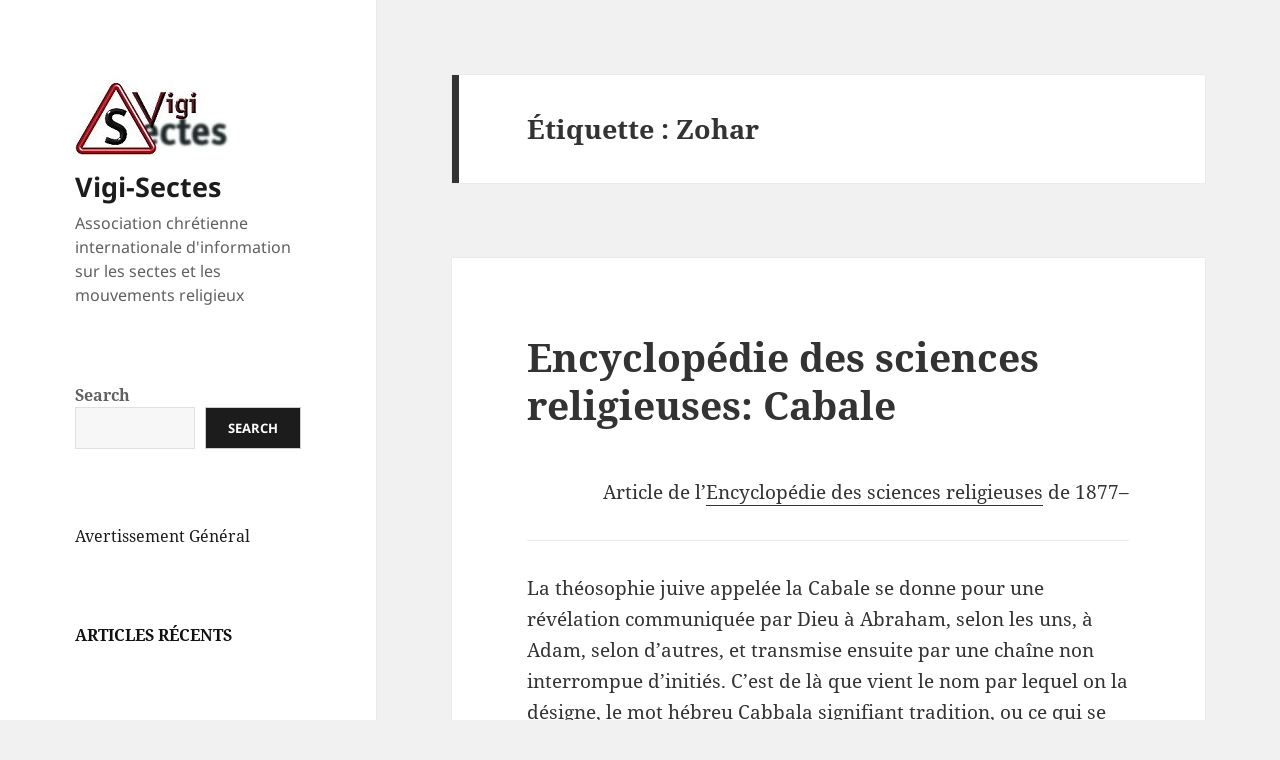

--- FILE ---
content_type: text/html; charset=UTF-8
request_url: https://vigi-sectes.org/mot-cle/zohar/
body_size: 25146
content:
<!DOCTYPE html>
<html lang="fr-FR" class="no-js">
<head>
	<meta charset="UTF-8">
	<meta name="viewport" content="width=device-width">
	<link rel="profile" href="https://gmpg.org/xfn/11">
	<link rel="pingback" href="https://vigi-sectes.org/xmlrpc.php">
	<script>(function(html){html.className = html.className.replace(/\bno-js\b/,'js')})(document.documentElement);</script>
<meta name='robots' content='index, follow, max-image-preview:large, max-snippet:-1, max-video-preview:-1' />
	<style>img:is([sizes="auto" i], [sizes^="auto," i]) { contain-intrinsic-size: 3000px 1500px }</style>
	
	<!-- This site is optimized with the Yoast SEO plugin v26.8 - https://yoast.com/product/yoast-seo-wordpress/ -->
	<title>Zohar Archives - Vigi-Sectes</title>
	<link rel="canonical" href="https://vigi-sectes.org/mot-cle/zohar/" />
	<meta property="og:locale" content="fr_FR" />
	<meta property="og:type" content="article" />
	<meta property="og:title" content="Zohar Archives - Vigi-Sectes" />
	<meta property="og:url" content="https://vigi-sectes.org/mot-cle/zohar/" />
	<meta property="og:site_name" content="Vigi-Sectes" />
	<meta name="twitter:card" content="summary_large_image" />
	<script type="application/ld+json" class="yoast-schema-graph">{"@context":"https://schema.org","@graph":[{"@type":"CollectionPage","@id":"https://vigi-sectes.org/mot-cle/zohar/","url":"https://vigi-sectes.org/mot-cle/zohar/","name":"Zohar Archives - Vigi-Sectes","isPartOf":{"@id":"https://vigi-sectes.org/#website"},"breadcrumb":{"@id":"https://vigi-sectes.org/mot-cle/zohar/#breadcrumb"},"inLanguage":"fr-FR"},{"@type":"BreadcrumbList","@id":"https://vigi-sectes.org/mot-cle/zohar/#breadcrumb","itemListElement":[{"@type":"ListItem","position":1,"name":"Home","item":"https://vigi-sectes.org/"},{"@type":"ListItem","position":2,"name":"Zohar"}]},{"@type":"WebSite","@id":"https://vigi-sectes.org/#website","url":"https://vigi-sectes.org/","name":"Vigi-Sectes","description":"Association chrétienne internationale d&#039;information sur les sectes et les mouvements religieux","publisher":{"@id":"https://vigi-sectes.org/#organization"},"potentialAction":[{"@type":"SearchAction","target":{"@type":"EntryPoint","urlTemplate":"https://vigi-sectes.org/?s={search_term_string}"},"query-input":{"@type":"PropertyValueSpecification","valueRequired":true,"valueName":"search_term_string"}}],"inLanguage":"fr-FR"},{"@type":"Organization","@id":"https://vigi-sectes.org/#organization","name":"Vigi-Sectes","url":"https://vigi-sectes.org/","logo":{"@type":"ImageObject","inLanguage":"fr-FR","@id":"https://vigi-sectes.org/#/schema/logo/image/","url":"https://vigi-sectes.org/wp-content/uploads/2013/03/logo-vigi-sectes-small.jpg","contentUrl":"https://vigi-sectes.org/wp-content/uploads/2013/03/logo-vigi-sectes-small.jpg","width":160,"height":80,"caption":"Vigi-Sectes"},"image":{"@id":"https://vigi-sectes.org/#/schema/logo/image/"}}]}</script>
	<!-- / Yoast SEO plugin. -->


<link rel="alternate" type="application/rss+xml" title="Vigi-Sectes &raquo; Flux" href="https://vigi-sectes.org/feed/" />
<link rel="alternate" type="application/rss+xml" title="Vigi-Sectes &raquo; Flux des commentaires" href="https://vigi-sectes.org/comments/feed/" />
<link rel='stylesheet' id='wp-block-library-css' href='https://vigi-sectes.org/wp-includes/css/dist/block-library/style.min.css' media='all' />
<style id='wp-block-library-theme-inline-css'>
.wp-block-audio :where(figcaption){color:#555;font-size:13px;text-align:center}.is-dark-theme .wp-block-audio :where(figcaption){color:#ffffffa6}.wp-block-audio{margin:0 0 1em}.wp-block-code{border:1px solid #ccc;border-radius:4px;font-family:Menlo,Consolas,monaco,monospace;padding:.8em 1em}.wp-block-embed :where(figcaption){color:#555;font-size:13px;text-align:center}.is-dark-theme .wp-block-embed :where(figcaption){color:#ffffffa6}.wp-block-embed{margin:0 0 1em}.blocks-gallery-caption{color:#555;font-size:13px;text-align:center}.is-dark-theme .blocks-gallery-caption{color:#ffffffa6}:root :where(.wp-block-image figcaption){color:#555;font-size:13px;text-align:center}.is-dark-theme :root :where(.wp-block-image figcaption){color:#ffffffa6}.wp-block-image{margin:0 0 1em}.wp-block-pullquote{border-bottom:4px solid;border-top:4px solid;color:currentColor;margin-bottom:1.75em}.wp-block-pullquote cite,.wp-block-pullquote footer,.wp-block-pullquote__citation{color:currentColor;font-size:.8125em;font-style:normal;text-transform:uppercase}.wp-block-quote{border-left:.25em solid;margin:0 0 1.75em;padding-left:1em}.wp-block-quote cite,.wp-block-quote footer{color:currentColor;font-size:.8125em;font-style:normal;position:relative}.wp-block-quote:where(.has-text-align-right){border-left:none;border-right:.25em solid;padding-left:0;padding-right:1em}.wp-block-quote:where(.has-text-align-center){border:none;padding-left:0}.wp-block-quote.is-large,.wp-block-quote.is-style-large,.wp-block-quote:where(.is-style-plain){border:none}.wp-block-search .wp-block-search__label{font-weight:700}.wp-block-search__button{border:1px solid #ccc;padding:.375em .625em}:where(.wp-block-group.has-background){padding:1.25em 2.375em}.wp-block-separator.has-css-opacity{opacity:.4}.wp-block-separator{border:none;border-bottom:2px solid;margin-left:auto;margin-right:auto}.wp-block-separator.has-alpha-channel-opacity{opacity:1}.wp-block-separator:not(.is-style-wide):not(.is-style-dots){width:100px}.wp-block-separator.has-background:not(.is-style-dots){border-bottom:none;height:1px}.wp-block-separator.has-background:not(.is-style-wide):not(.is-style-dots){height:2px}.wp-block-table{margin:0 0 1em}.wp-block-table td,.wp-block-table th{word-break:normal}.wp-block-table :where(figcaption){color:#555;font-size:13px;text-align:center}.is-dark-theme .wp-block-table :where(figcaption){color:#ffffffa6}.wp-block-video :where(figcaption){color:#555;font-size:13px;text-align:center}.is-dark-theme .wp-block-video :where(figcaption){color:#ffffffa6}.wp-block-video{margin:0 0 1em}:root :where(.wp-block-template-part.has-background){margin-bottom:0;margin-top:0;padding:1.25em 2.375em}
</style>
<style id='classic-theme-styles-inline-css'>
/*! This file is auto-generated */
.wp-block-button__link{color:#fff;background-color:#32373c;border-radius:9999px;box-shadow:none;text-decoration:none;padding:calc(.667em + 2px) calc(1.333em + 2px);font-size:1.125em}.wp-block-file__button{background:#32373c;color:#fff;text-decoration:none}
</style>
<style id='pdfemb-pdf-embedder-viewer-style-inline-css'>
.wp-block-pdfemb-pdf-embedder-viewer{max-width:none}

</style>
<style id='global-styles-inline-css'>
:root{--wp--preset--aspect-ratio--square: 1;--wp--preset--aspect-ratio--4-3: 4/3;--wp--preset--aspect-ratio--3-4: 3/4;--wp--preset--aspect-ratio--3-2: 3/2;--wp--preset--aspect-ratio--2-3: 2/3;--wp--preset--aspect-ratio--16-9: 16/9;--wp--preset--aspect-ratio--9-16: 9/16;--wp--preset--color--black: #000000;--wp--preset--color--cyan-bluish-gray: #abb8c3;--wp--preset--color--white: #fff;--wp--preset--color--pale-pink: #f78da7;--wp--preset--color--vivid-red: #cf2e2e;--wp--preset--color--luminous-vivid-orange: #ff6900;--wp--preset--color--luminous-vivid-amber: #fcb900;--wp--preset--color--light-green-cyan: #7bdcb5;--wp--preset--color--vivid-green-cyan: #00d084;--wp--preset--color--pale-cyan-blue: #8ed1fc;--wp--preset--color--vivid-cyan-blue: #0693e3;--wp--preset--color--vivid-purple: #9b51e0;--wp--preset--color--dark-gray: #111;--wp--preset--color--light-gray: #f1f1f1;--wp--preset--color--yellow: #f4ca16;--wp--preset--color--dark-brown: #352712;--wp--preset--color--medium-pink: #e53b51;--wp--preset--color--light-pink: #ffe5d1;--wp--preset--color--dark-purple: #2e2256;--wp--preset--color--purple: #674970;--wp--preset--color--blue-gray: #22313f;--wp--preset--color--bright-blue: #55c3dc;--wp--preset--color--light-blue: #e9f2f9;--wp--preset--gradient--vivid-cyan-blue-to-vivid-purple: linear-gradient(135deg,rgba(6,147,227,1) 0%,rgb(155,81,224) 100%);--wp--preset--gradient--light-green-cyan-to-vivid-green-cyan: linear-gradient(135deg,rgb(122,220,180) 0%,rgb(0,208,130) 100%);--wp--preset--gradient--luminous-vivid-amber-to-luminous-vivid-orange: linear-gradient(135deg,rgba(252,185,0,1) 0%,rgba(255,105,0,1) 100%);--wp--preset--gradient--luminous-vivid-orange-to-vivid-red: linear-gradient(135deg,rgba(255,105,0,1) 0%,rgb(207,46,46) 100%);--wp--preset--gradient--very-light-gray-to-cyan-bluish-gray: linear-gradient(135deg,rgb(238,238,238) 0%,rgb(169,184,195) 100%);--wp--preset--gradient--cool-to-warm-spectrum: linear-gradient(135deg,rgb(74,234,220) 0%,rgb(151,120,209) 20%,rgb(207,42,186) 40%,rgb(238,44,130) 60%,rgb(251,105,98) 80%,rgb(254,248,76) 100%);--wp--preset--gradient--blush-light-purple: linear-gradient(135deg,rgb(255,206,236) 0%,rgb(152,150,240) 100%);--wp--preset--gradient--blush-bordeaux: linear-gradient(135deg,rgb(254,205,165) 0%,rgb(254,45,45) 50%,rgb(107,0,62) 100%);--wp--preset--gradient--luminous-dusk: linear-gradient(135deg,rgb(255,203,112) 0%,rgb(199,81,192) 50%,rgb(65,88,208) 100%);--wp--preset--gradient--pale-ocean: linear-gradient(135deg,rgb(255,245,203) 0%,rgb(182,227,212) 50%,rgb(51,167,181) 100%);--wp--preset--gradient--electric-grass: linear-gradient(135deg,rgb(202,248,128) 0%,rgb(113,206,126) 100%);--wp--preset--gradient--midnight: linear-gradient(135deg,rgb(2,3,129) 0%,rgb(40,116,252) 100%);--wp--preset--gradient--dark-gray-gradient-gradient: linear-gradient(90deg, rgba(17,17,17,1) 0%, rgba(42,42,42,1) 100%);--wp--preset--gradient--light-gray-gradient: linear-gradient(90deg, rgba(241,241,241,1) 0%, rgba(215,215,215,1) 100%);--wp--preset--gradient--white-gradient: linear-gradient(90deg, rgba(255,255,255,1) 0%, rgba(230,230,230,1) 100%);--wp--preset--gradient--yellow-gradient: linear-gradient(90deg, rgba(244,202,22,1) 0%, rgba(205,168,10,1) 100%);--wp--preset--gradient--dark-brown-gradient: linear-gradient(90deg, rgba(53,39,18,1) 0%, rgba(91,67,31,1) 100%);--wp--preset--gradient--medium-pink-gradient: linear-gradient(90deg, rgba(229,59,81,1) 0%, rgba(209,28,51,1) 100%);--wp--preset--gradient--light-pink-gradient: linear-gradient(90deg, rgba(255,229,209,1) 0%, rgba(255,200,158,1) 100%);--wp--preset--gradient--dark-purple-gradient: linear-gradient(90deg, rgba(46,34,86,1) 0%, rgba(66,48,123,1) 100%);--wp--preset--gradient--purple-gradient: linear-gradient(90deg, rgba(103,73,112,1) 0%, rgba(131,93,143,1) 100%);--wp--preset--gradient--blue-gray-gradient: linear-gradient(90deg, rgba(34,49,63,1) 0%, rgba(52,75,96,1) 100%);--wp--preset--gradient--bright-blue-gradient: linear-gradient(90deg, rgba(85,195,220,1) 0%, rgba(43,180,211,1) 100%);--wp--preset--gradient--light-blue-gradient: linear-gradient(90deg, rgba(233,242,249,1) 0%, rgba(193,218,238,1) 100%);--wp--preset--font-size--small: 13px;--wp--preset--font-size--medium: 20px;--wp--preset--font-size--large: 36px;--wp--preset--font-size--x-large: 42px;--wp--preset--spacing--20: 0.44rem;--wp--preset--spacing--30: 0.67rem;--wp--preset--spacing--40: 1rem;--wp--preset--spacing--50: 1.5rem;--wp--preset--spacing--60: 2.25rem;--wp--preset--spacing--70: 3.38rem;--wp--preset--spacing--80: 5.06rem;--wp--preset--shadow--natural: 6px 6px 9px rgba(0, 0, 0, 0.2);--wp--preset--shadow--deep: 12px 12px 50px rgba(0, 0, 0, 0.4);--wp--preset--shadow--sharp: 6px 6px 0px rgba(0, 0, 0, 0.2);--wp--preset--shadow--outlined: 6px 6px 0px -3px rgba(255, 255, 255, 1), 6px 6px rgba(0, 0, 0, 1);--wp--preset--shadow--crisp: 6px 6px 0px rgba(0, 0, 0, 1);}:where(.is-layout-flex){gap: 0.5em;}:where(.is-layout-grid){gap: 0.5em;}body .is-layout-flex{display: flex;}.is-layout-flex{flex-wrap: wrap;align-items: center;}.is-layout-flex > :is(*, div){margin: 0;}body .is-layout-grid{display: grid;}.is-layout-grid > :is(*, div){margin: 0;}:where(.wp-block-columns.is-layout-flex){gap: 2em;}:where(.wp-block-columns.is-layout-grid){gap: 2em;}:where(.wp-block-post-template.is-layout-flex){gap: 1.25em;}:where(.wp-block-post-template.is-layout-grid){gap: 1.25em;}.has-black-color{color: var(--wp--preset--color--black) !important;}.has-cyan-bluish-gray-color{color: var(--wp--preset--color--cyan-bluish-gray) !important;}.has-white-color{color: var(--wp--preset--color--white) !important;}.has-pale-pink-color{color: var(--wp--preset--color--pale-pink) !important;}.has-vivid-red-color{color: var(--wp--preset--color--vivid-red) !important;}.has-luminous-vivid-orange-color{color: var(--wp--preset--color--luminous-vivid-orange) !important;}.has-luminous-vivid-amber-color{color: var(--wp--preset--color--luminous-vivid-amber) !important;}.has-light-green-cyan-color{color: var(--wp--preset--color--light-green-cyan) !important;}.has-vivid-green-cyan-color{color: var(--wp--preset--color--vivid-green-cyan) !important;}.has-pale-cyan-blue-color{color: var(--wp--preset--color--pale-cyan-blue) !important;}.has-vivid-cyan-blue-color{color: var(--wp--preset--color--vivid-cyan-blue) !important;}.has-vivid-purple-color{color: var(--wp--preset--color--vivid-purple) !important;}.has-black-background-color{background-color: var(--wp--preset--color--black) !important;}.has-cyan-bluish-gray-background-color{background-color: var(--wp--preset--color--cyan-bluish-gray) !important;}.has-white-background-color{background-color: var(--wp--preset--color--white) !important;}.has-pale-pink-background-color{background-color: var(--wp--preset--color--pale-pink) !important;}.has-vivid-red-background-color{background-color: var(--wp--preset--color--vivid-red) !important;}.has-luminous-vivid-orange-background-color{background-color: var(--wp--preset--color--luminous-vivid-orange) !important;}.has-luminous-vivid-amber-background-color{background-color: var(--wp--preset--color--luminous-vivid-amber) !important;}.has-light-green-cyan-background-color{background-color: var(--wp--preset--color--light-green-cyan) !important;}.has-vivid-green-cyan-background-color{background-color: var(--wp--preset--color--vivid-green-cyan) !important;}.has-pale-cyan-blue-background-color{background-color: var(--wp--preset--color--pale-cyan-blue) !important;}.has-vivid-cyan-blue-background-color{background-color: var(--wp--preset--color--vivid-cyan-blue) !important;}.has-vivid-purple-background-color{background-color: var(--wp--preset--color--vivid-purple) !important;}.has-black-border-color{border-color: var(--wp--preset--color--black) !important;}.has-cyan-bluish-gray-border-color{border-color: var(--wp--preset--color--cyan-bluish-gray) !important;}.has-white-border-color{border-color: var(--wp--preset--color--white) !important;}.has-pale-pink-border-color{border-color: var(--wp--preset--color--pale-pink) !important;}.has-vivid-red-border-color{border-color: var(--wp--preset--color--vivid-red) !important;}.has-luminous-vivid-orange-border-color{border-color: var(--wp--preset--color--luminous-vivid-orange) !important;}.has-luminous-vivid-amber-border-color{border-color: var(--wp--preset--color--luminous-vivid-amber) !important;}.has-light-green-cyan-border-color{border-color: var(--wp--preset--color--light-green-cyan) !important;}.has-vivid-green-cyan-border-color{border-color: var(--wp--preset--color--vivid-green-cyan) !important;}.has-pale-cyan-blue-border-color{border-color: var(--wp--preset--color--pale-cyan-blue) !important;}.has-vivid-cyan-blue-border-color{border-color: var(--wp--preset--color--vivid-cyan-blue) !important;}.has-vivid-purple-border-color{border-color: var(--wp--preset--color--vivid-purple) !important;}.has-vivid-cyan-blue-to-vivid-purple-gradient-background{background: var(--wp--preset--gradient--vivid-cyan-blue-to-vivid-purple) !important;}.has-light-green-cyan-to-vivid-green-cyan-gradient-background{background: var(--wp--preset--gradient--light-green-cyan-to-vivid-green-cyan) !important;}.has-luminous-vivid-amber-to-luminous-vivid-orange-gradient-background{background: var(--wp--preset--gradient--luminous-vivid-amber-to-luminous-vivid-orange) !important;}.has-luminous-vivid-orange-to-vivid-red-gradient-background{background: var(--wp--preset--gradient--luminous-vivid-orange-to-vivid-red) !important;}.has-very-light-gray-to-cyan-bluish-gray-gradient-background{background: var(--wp--preset--gradient--very-light-gray-to-cyan-bluish-gray) !important;}.has-cool-to-warm-spectrum-gradient-background{background: var(--wp--preset--gradient--cool-to-warm-spectrum) !important;}.has-blush-light-purple-gradient-background{background: var(--wp--preset--gradient--blush-light-purple) !important;}.has-blush-bordeaux-gradient-background{background: var(--wp--preset--gradient--blush-bordeaux) !important;}.has-luminous-dusk-gradient-background{background: var(--wp--preset--gradient--luminous-dusk) !important;}.has-pale-ocean-gradient-background{background: var(--wp--preset--gradient--pale-ocean) !important;}.has-electric-grass-gradient-background{background: var(--wp--preset--gradient--electric-grass) !important;}.has-midnight-gradient-background{background: var(--wp--preset--gradient--midnight) !important;}.has-small-font-size{font-size: var(--wp--preset--font-size--small) !important;}.has-medium-font-size{font-size: var(--wp--preset--font-size--medium) !important;}.has-large-font-size{font-size: var(--wp--preset--font-size--large) !important;}.has-x-large-font-size{font-size: var(--wp--preset--font-size--x-large) !important;}
:where(.wp-block-post-template.is-layout-flex){gap: 1.25em;}:where(.wp-block-post-template.is-layout-grid){gap: 1.25em;}
:where(.wp-block-columns.is-layout-flex){gap: 2em;}:where(.wp-block-columns.is-layout-grid){gap: 2em;}
:root :where(.wp-block-pullquote){font-size: 1.5em;line-height: 1.6;}
</style>
<link rel='stylesheet' id='titan-adminbar-styles-css' href='https://vigi-sectes.org/wp-content/plugins/anti-spam/assets/css/admin-bar.css' media='all' />
<link rel='stylesheet' id='contact-form-7-css' href='https://vigi-sectes.org/wp-content/plugins/contact-form-7/includes/css/styles.css' media='all' />
<link rel='stylesheet' id='wpcf7-redirect-script-frontend-css' href='https://vigi-sectes.org/wp-content/plugins/wpcf7-redirect/build/assets/frontend-script.css' media='all' />
<link rel='stylesheet' id='twentyfifteen-fonts-css' href='https://vigi-sectes.org/wp-content/themes/twentyfifteen/assets/fonts/noto-sans-plus-noto-serif-plus-inconsolata.css' media='all' />
<link rel='stylesheet' id='genericons-css' href='https://vigi-sectes.org/wp-content/themes/twentyfifteen/genericons/genericons.css' media='all' />
<link rel='stylesheet' id='twentyfifteen-style-css' href='https://vigi-sectes.org/wp-content/themes/twentyfifteen/style.css' media='all' />
<style id='twentyfifteen-style-inline-css'>

		/* Custom Sidebar Text Color */
		.site-title a,
		.site-description,
		.secondary-toggle:before {
			color: #1c1c1c;
		}

		.site-title a:hover,
		.site-title a:focus {
			color: rgba( 28, 28, 28, 0.7);
		}

		.secondary-toggle {
			border-color: rgba( 28, 28, 28, 0.1);
		}

		.secondary-toggle:hover,
		.secondary-toggle:focus {
			border-color: rgba( 28, 28, 28, 0.3);
		}

		.site-title a {
			outline-color: rgba( 28, 28, 28, 0.3);
		}

		@media screen and (min-width: 59.6875em) {
			.secondary a,
			.dropdown-toggle:after,
			.widget-title,
			.widget blockquote cite,
			.widget blockquote small {
				color: #1c1c1c;
			}

			.widget button,
			.widget input[type="button"],
			.widget input[type="reset"],
			.widget input[type="submit"],
			.widget_calendar tbody a {
				background-color: #1c1c1c;
			}

			.textwidget a {
				border-color: #1c1c1c;
			}

			.secondary a:hover,
			.secondary a:focus,
			.main-navigation .menu-item-description,
			.widget,
			.widget blockquote,
			.widget .wp-caption-text,
			.widget .gallery-caption {
				color: rgba( 28, 28, 28, 0.7);
			}

			.widget button:hover,
			.widget button:focus,
			.widget input[type="button"]:hover,
			.widget input[type="button"]:focus,
			.widget input[type="reset"]:hover,
			.widget input[type="reset"]:focus,
			.widget input[type="submit"]:hover,
			.widget input[type="submit"]:focus,
			.widget_calendar tbody a:hover,
			.widget_calendar tbody a:focus {
				background-color: rgba( 28, 28, 28, 0.7);
			}

			.widget blockquote {
				border-color: rgba( 28, 28, 28, 0.7);
			}

			.main-navigation ul,
			.main-navigation li,
			.secondary-toggle,
			.widget input,
			.widget textarea,
			.widget table,
			.widget th,
			.widget td,
			.widget pre,
			.widget li,
			.widget_categories .children,
			.widget_nav_menu .sub-menu,
			.widget_pages .children,
			.widget abbr[title] {
				border-color: rgba( 28, 28, 28, 0.1);
			}

			.dropdown-toggle:hover,
			.dropdown-toggle:focus,
			.widget hr {
				background-color: rgba( 28, 28, 28, 0.1);
			}

			.widget input:focus,
			.widget textarea:focus {
				border-color: rgba( 28, 28, 28, 0.3);
			}

			.sidebar a:focus,
			.dropdown-toggle:focus {
				outline-color: rgba( 28, 28, 28, 0.3);
			}
		}
	
</style>
<link rel='stylesheet' id='twentyfifteen-block-style-css' href='https://vigi-sectes.org/wp-content/themes/twentyfifteen/css/blocks.css' media='all' />
<link rel='stylesheet' id='mediaelementjs-styles-css' href='https://vigi-sectes.org/wp-content/plugins/media-element-html5-video-and-audio-player/mediaelement/v4/mediaelementplayer.min.css' media='all' />
<link rel='stylesheet' id='mediaelementjs-styles-legacy-css' href='https://vigi-sectes.org/wp-content/plugins/media-element-html5-video-and-audio-player/mediaelement/v4/mediaelementplayer-legacy.min.css' media='all' />
<script src="https://vigi-sectes.org/wp-includes/js/jquery/jquery.min.js" id="jquery-core-js"></script>
<script src="https://vigi-sectes.org/wp-includes/js/jquery/jquery-migrate.min.js" id="jquery-migrate-js"></script>
<script id="twentyfifteen-script-js-extra">
var screenReaderText = {"expand":"<span class=\"screen-reader-text\">ouvrir le sous-menu<\/span>","collapse":"<span class=\"screen-reader-text\">fermer le sous-menu<\/span>"};
</script>
<script src="https://vigi-sectes.org/wp-content/themes/twentyfifteen/js/functions.js" id="twentyfifteen-script-js" defer data-wp-strategy="defer"></script>
<script src="https://vigi-sectes.org/wp-content/plugins/media-element-html5-video-and-audio-player/mediaelement/v4/mediaelement-and-player.min.js" id="mediaelementjs-scripts-js"></script>
<link rel="https://api.w.org/" href="https://vigi-sectes.org/wp-json/" /><link rel="alternate" title="JSON" type="application/json" href="https://vigi-sectes.org/wp-json/wp/v2/tags/144" />        <style>
            #wp-admin-bar-wps-link > a:before {
                content: url('https://www.wpserveur.net/wp-content/themes/wpserveur/img/WP.svg');
                width: 24px;
            }
        </style>
		<!-- Analytics by WP Statistics - https://wp-statistics.com -->
<style>.recentcomments a{display:inline !important;padding:0 !important;margin:0 !important;}</style><meta name="bmi-version" content="1.4.9.1" />      <script defer type="text/javascript" id="bmip-js-inline-remove-js">
        function objectToQueryString(obj){
          return Object.keys(obj).map(key => key + '=' + obj[key]).join('&');
        }

        function globalBMIKeepAlive() {
          let xhr = new XMLHttpRequest();
          let data = { action: "bmip_keepalive", token: "bmip", f: "refresh" };
          let url = 'https://vigi-sectes.org/wp-admin/admin-ajax.php' + '?' + objectToQueryString(data);
          xhr.open('POST', url, true);
          xhr.setRequestHeader("X-Requested-With", "XMLHttpRequest");
          xhr.onreadystatechange = function () {
            if (xhr.readyState === 4) {
              let response;
              if (response = JSON.parse(xhr.responseText)) {
                if (typeof response.status != 'undefined' && response.status === 'success') {
                  //setTimeout(globalBMIKeepAlive, 3000);
                } else {
                  //setTimeout(globalBMIKeepAlive, 20000);
                }
              }
            }
          };

          xhr.send(JSON.stringify(data));
        }

        document.querySelector('#bmip-js-inline-remove-js').remove();
      </script>
      <link rel="icon" href="https://vigi-sectes.org/wp-content/uploads/2014/05/logo_vigi-secte-small-150x118.gif" sizes="32x32" />
<link rel="icon" href="https://vigi-sectes.org/wp-content/uploads/2014/05/logo_vigi-secte-small.gif" sizes="192x192" />
<link rel="apple-touch-icon" href="https://vigi-sectes.org/wp-content/uploads/2014/05/logo_vigi-secte-small.gif" />
<meta name="msapplication-TileImage" content="https://vigi-sectes.org/wp-content/uploads/2014/05/logo_vigi-secte-small.gif" />
</head>

<body class="archive tag tag-zohar tag-144 wp-custom-logo wp-embed-responsive wp-theme-twentyfifteen">
<div id="page" class="hfeed site">
	<a class="skip-link screen-reader-text" href="#content">
		Aller au contenu	</a>

	<div id="sidebar" class="sidebar">
		<header id="masthead" class="site-header">
			<div class="site-branding">
				<a href="https://vigi-sectes.org/" class="custom-logo-link" rel="home"><img width="160" height="80" src="https://vigi-sectes.org/wp-content/uploads/2013/03/logo-vigi-sectes-small.jpg" class="custom-logo" alt="Vigi-Sectes" decoding="async" srcset="https://vigi-sectes.org/wp-content/uploads/2013/03/logo-vigi-sectes-small.jpg 160w, https://vigi-sectes.org/wp-content/uploads/2013/03/logo-vigi-sectes-small-150x75.jpg 150w, https://vigi-sectes.org/wp-content/uploads/2013/03/logo-vigi-sectes-small-60x30.jpg 60w" sizes="(max-width: 160px) 100vw, 160px" /></a>						<p class="site-title"><a href="https://vigi-sectes.org/" rel="home">Vigi-Sectes</a></p>
												<p class="site-description">Association chrétienne internationale d&#039;information sur les sectes et les mouvements religieux</p>
										<button class="secondary-toggle">Menu et widgets</button>
			</div><!-- .site-branding -->
		</header><!-- .site-header -->

			<div id="secondary" class="secondary">

		
		
					<div id="widget-area" class="widget-area" role="complementary">
				<aside id="block-11" class="widget widget_block widget_search"><form role="search" method="get" action="https://vigi-sectes.org/" class="wp-block-search__button-outside wp-block-search__text-button wp-block-search"    ><label class="wp-block-search__label" for="wp-block-search__input-1" >Search</label><div class="wp-block-search__inside-wrapper " ><input class="wp-block-search__input" id="wp-block-search__input-1" placeholder="" value="" type="search" name="s" required /><button aria-label="Search" class="wp-block-search__button wp-element-button" type="submit" >Search</button></div></form></aside><aside id="block-14" class="widget widget_block widget_text">
<p><a href="https://vigi-sectes.org/avertissement-general/">Avertissement Général</a></p>
</aside><aside id="block-9" class="widget widget_block">
<h1 class="wp-block-heading has-dark-gray-color has-text-color"><strong>ARTICLES RÉCENTS</strong></h1>
</aside><aside id="block-3" class="widget widget_block widget_recent_entries"><ul class="wp-block-latest-posts__list wp-block-latest-posts"><li><a class="wp-block-latest-posts__post-title" href="https://vigi-sectes.org/le-rabbin-tovia-singer-denonce-la-corruption-flagrante-de-leglise/">Le rabbin Tovia Singer dénonce la corruption flagrante de l&rsquo;Église</a></li>
<li><a class="wp-block-latest-posts__post-title" href="https://vigi-sectes.org/tovia-singer-penuduh-anti-misionaris-yang-mengklaim-diri-sebagai-penganut-yahudi/">Tovia Singer: Penuduh anti-misionaris yang mengklaim diri sebagai penganut Yahudi</a></li>
<li><a class="wp-block-latest-posts__post-title" href="https://vigi-sectes.org/tovia-singer-laccusateur-anti-missionaire-se-revendiquant-du-judaisme/">Tovia Singer: L&rsquo;accusateur anti-missionaire se revendiquant du judaïsme</a></li>
<li><a class="wp-block-latest-posts__post-title" href="https://vigi-sectes.org/survol-de-la-derniere-edition-de-la-traduction-du-monde-nouveau/">La dernière édition de la Traduction du Monde Nouveau: Un vin nouveau?</a></li>
<li><a class="wp-block-latest-posts__post-title" href="https://vigi-sectes.org/%e3%82%af%e3%83%ab%e3%82%a2%e3%83%bc%e3%83%b3%e8%a7%a3%e8%aa%ac%ef%bc%9a%e3%82%af%e3%83%ab%e3%82%a2%e3%83%bc%e3%83%b3%e3%81%ab%e3%81%8a%e3%81%91%e3%82%8b%e5%a5%b3%e6%80%a7/">クルアーン解説：クルアーンにおける女性</a></li>
<li><a class="wp-block-latest-posts__post-title" href="https://vigi-sectes.org/how-to-recognise-cults-and-their-false-prophets/">How to recognise cults and their false prophets</a></li>
<li><a class="wp-block-latest-posts__post-title" href="https://vigi-sectes.org/%d0%ba%d0%b0%d0%ba-%d1%80%d0%b0%d1%81%d0%bf%d0%be%d0%b7%d0%bd%d0%b0%d1%82%d1%8c-%d1%81%d0%b5%d0%ba%d1%82%d1%8b-%d0%b8-%d0%b8%d1%85-%d0%bb%d0%be%d0%b6%d0%bd%d1%8b%d1%85-%d0%bf%d1%80%d0%be%d1%80%d0%be/">Как распознать секты и их ложных пророков?</a></li>
<li><a class="wp-block-latest-posts__post-title" href="https://vigi-sectes.org/presse-honneur-ou-peine-capitale-pour-les-terroristes-islamistes/">Presse : Honneur ou peine capitale pour les terroristes islamistes</a></li>
<li><a class="wp-block-latest-posts__post-title" href="https://vigi-sectes.org/les-pepites-energisantes-au-sein-du-catholicisme-romain-de-belfort/">Les « Pépites énergisantes » au sein du Catholicisme Romain de Belfort</a></li>
<li><a class="wp-block-latest-posts__post-title" href="https://vigi-sectes.org/categorie-islam/">Index de Catégorie: Islam</a></li>
</ul></aside><aside id="categories-3" class="widget widget_categories"><h2 class="widget-title">Catégories des articles</h2><nav aria-label="Catégories des articles">
			<ul>
					<li class="cat-item cat-item-33"><a href="https://vigi-sectes.org/categorie/autre/">Autre</a> (58)
<ul class='children'>
	<li class="cat-item cat-item-610"><a href="https://vigi-sectes.org/categorie/autre/antisemitisme/">Antisémitisme</a> (12)
</li>
	<li class="cat-item cat-item-466"><a href="https://vigi-sectes.org/categorie/autre/creationisme/">Créationisme</a> (20)
</li>
	<li class="cat-item cat-item-558"><a href="https://vigi-sectes.org/categorie/autre/psychologie/">Psychologie</a> (21)
</li>
	<li class="cat-item cat-item-461"><a href="https://vigi-sectes.org/categorie/autre/racisme/">racisme</a> (2)
</li>
</ul>
</li>
	<li class="cat-item cat-item-454"><a href="https://vigi-sectes.org/categorie/bill-johnson/">Bill Johnson</a> (9)
</li>
	<li class="cat-item cat-item-53"><a href="https://vigi-sectes.org/categorie/divers/">Divers</a> (67)
<ul class='children'>
	<li class="cat-item cat-item-432"><a href="https://vigi-sectes.org/categorie/divers/presse/">Presse</a> (63)
</li>
</ul>
</li>
	<li class="cat-item cat-item-61"><a href="https://vigi-sectes.org/categorie/dossiers/">Dossiers</a> (217)
<ul class='children'>
	<li class="cat-item cat-item-453"><a href="https://vigi-sectes.org/categorie/dossiers/bethel/">Bethel</a> (9)
</li>
	<li class="cat-item cat-item-40"><a href="https://vigi-sectes.org/categorie/dossiers/branhamisme/">Branhamisme</a> (21)
</li>
	<li class="cat-item cat-item-95"><a href="https://vigi-sectes.org/categorie/dossiers/brian-mclaren/">Brian McLaren</a> (10)
</li>
	<li class="cat-item cat-item-351"><a href="https://vigi-sectes.org/categorie/dossiers/chindai/">Chindaï</a> (6)
</li>
	<li class="cat-item cat-item-504"><a href="https://vigi-sectes.org/categorie/dossiers/franc-maconnerie/">Franc-maçonnerie</a> (9)
</li>
	<li class="cat-item cat-item-512"><a href="https://vigi-sectes.org/categorie/dossiers/ivo-sasek/">Ivo Sasek</a> (3)
</li>
	<li class="cat-item cat-item-522"><a href="https://vigi-sectes.org/categorie/dossiers/kwasizabantu/">Kwasizabantu</a> (10)
</li>
	<li class="cat-item cat-item-79"><a href="https://vigi-sectes.org/categorie/dossiers/medecines-paralleles/">Médecines parallèles</a> (33)
</li>
	<li class="cat-item cat-item-27"><a href="https://vigi-sectes.org/categorie/dossiers/mormons/">Mormons &#8211; Saints des derniers jours</a> (32)
</li>
	<li class="cat-item cat-item-62"><a href="https://vigi-sectes.org/categorie/dossiers/rick-warren/">Rick Warren</a> (17)
</li>
	<li class="cat-item cat-item-383"><a href="https://vigi-sectes.org/categorie/dossiers/rose-croix/">Rose-Croix</a> (10)
</li>
	<li class="cat-item cat-item-63"><a href="https://vigi-sectes.org/categorie/dossiers/sarah-young/">Sarah Young</a> (10)
</li>
	<li class="cat-item cat-item-614"><a href="https://vigi-sectes.org/categorie/dossiers/shincheonji/">Shincheonji</a> (1)
</li>
	<li class="cat-item cat-item-18"><a href="https://vigi-sectes.org/categorie/dossiers/temoins-de-jehovah/">Témoins de Jéhovah</a> (46)
</li>
	<li class="cat-item cat-item-553"><a href="https://vigi-sectes.org/categorie/dossiers/the-message/">The Message</a> (4)
</li>
</ul>
</li>
	<li class="cat-item cat-item-385"><a href="https://vigi-sectes.org/categorie/education/">Education</a> (6)
<ul class='children'>
	<li class="cat-item cat-item-521"><a href="https://vigi-sectes.org/categorie/education/laicite/">Laïcité</a> (2)
</li>
</ul>
</li>
	<li class="cat-item cat-item-332"><a href="https://vigi-sectes.org/categorie/esoterisme/">Esotérisme</a> (26)
</li>
	<li class="cat-item cat-item-6"><a href="https://vigi-sectes.org/categorie/grandes-religions/">Grandes Religions</a> (195)
<ul class='children'>
	<li class="cat-item cat-item-545"><a href="https://vigi-sectes.org/categorie/grandes-religions/atheisme/">Athéisme</a> (8)
</li>
	<li class="cat-item cat-item-525"><a href="https://vigi-sectes.org/categorie/grandes-religions/bouddhisme/">Bouddhisme</a> (5)
</li>
	<li class="cat-item cat-item-25"><a href="https://vigi-sectes.org/categorie/grandes-religions/christianisme/">Christianisme</a> (100)
	<ul class='children'>
	<li class="cat-item cat-item-15"><a href="https://vigi-sectes.org/categorie/grandes-religions/christianisme/catholicisme/">Catholicisme</a> (30)
</li>
	<li class="cat-item cat-item-348"><a href="https://vigi-sectes.org/categorie/grandes-religions/christianisme/charismatisme/">Charismatisme</a> (23)
</li>
	<li class="cat-item cat-item-537"><a href="https://vigi-sectes.org/categorie/grandes-religions/christianisme/coree/">Corée</a> (1)
</li>
	<li class="cat-item cat-item-28"><a href="https://vigi-sectes.org/categorie/grandes-religions/christianisme/evangelisme/">Evangélisme</a> (38)
</li>
	</ul>
</li>
	<li class="cat-item cat-item-29"><a href="https://vigi-sectes.org/categorie/grandes-religions/hindouisme/">Hindouisme</a> (8)
</li>
	<li class="cat-item cat-item-39"><a href="https://vigi-sectes.org/categorie/grandes-religions/islam/">Islam</a> (75)
</li>
	<li class="cat-item cat-item-586"><a href="https://vigi-sectes.org/categorie/grandes-religions/judaisme/">Judaïsme</a> (4)
</li>
	<li class="cat-item cat-item-32"><a href="https://vigi-sectes.org/categorie/grandes-religions/philosophie-reflexion/">Philosophie &#8211; Réflexion</a> (4)
</li>
</ul>
</li>
	<li class="cat-item cat-item-625"><a href="https://vigi-sectes.org/categorie/languages/">Languages</a> (72)
<ul class='children'>
	<li class="cat-item cat-item-642"><a href="https://vigi-sectes.org/categorie/languages/chinese/">Chinese</a> (1)
</li>
	<li class="cat-item cat-item-631"><a href="https://vigi-sectes.org/categorie/languages/dutch/">Dutch</a> (1)
</li>
	<li class="cat-item cat-item-629"><a href="https://vigi-sectes.org/categorie/languages/english/">English</a> (3)
</li>
	<li class="cat-item cat-item-626"><a href="https://vigi-sectes.org/categorie/languages/german/">German</a> (16)
</li>
	<li class="cat-item cat-item-637"><a href="https://vigi-sectes.org/categorie/languages/hungarian/">Hungarian</a> (1)
</li>
	<li class="cat-item cat-item-495"><a href="https://vigi-sectes.org/categorie/languages/indonesian/">Indonesian</a> (21)
</li>
	<li class="cat-item cat-item-638"><a href="https://vigi-sectes.org/categorie/languages/italian/">Italian</a> (2)
</li>
	<li class="cat-item cat-item-643"><a href="https://vigi-sectes.org/categorie/languages/japanese/">Japanese</a> (1)
</li>
	<li class="cat-item cat-item-528"><a href="https://vigi-sectes.org/categorie/languages/kannada/">Kannada</a> (6)
</li>
	<li class="cat-item cat-item-630"><a href="https://vigi-sectes.org/categorie/languages/polish/">Polish</a> (1)
</li>
	<li class="cat-item cat-item-618"><a href="https://vigi-sectes.org/categorie/languages/romanian/">Romanian</a> (10)
</li>
	<li class="cat-item cat-item-639"><a href="https://vigi-sectes.org/categorie/languages/russian/">Russian</a> (9)
</li>
</ul>
</li>
	<li class="cat-item cat-item-11"><a href="https://vigi-sectes.org/categorie/les-reactions-ici-et-la/">Les réactions ici et là</a> (17)
<ul class='children'>
	<li class="cat-item cat-item-10"><a href="https://vigi-sectes.org/categorie/les-reactions-ici-et-la/temoignages/">Témoignages</a> (16)
</li>
</ul>
</li>
	<li class="cat-item cat-item-13"><a href="https://vigi-sectes.org/categorie/litterature-materiel/">Littérature &#8211; Matériel</a> (9)
<ul class='children'>
	<li class="cat-item cat-item-7"><a href="https://vigi-sectes.org/categorie/litterature-materiel/encyclopedie/">Encyclopédie</a> (6)
</li>
	<li class="cat-item cat-item-12"><a href="https://vigi-sectes.org/categorie/litterature-materiel/legislations-et-rapports/">Législations et rapports</a> (2)
</li>
</ul>
</li>
	<li class="cat-item cat-item-200"><a href="https://vigi-sectes.org/categorie/lucifer/">Lucifer</a> (1)
</li>
	<li class="cat-item cat-item-9"><a href="https://vigi-sectes.org/categorie/mouvements-religieux/">Mouvements religieux et sectaires</a> (342)
<ul class='children'>
	<li class="cat-item cat-item-34"><a href="https://vigi-sectes.org/categorie/mouvements-religieux/adventisme/">Adventisme</a> (5)
</li>
	<li class="cat-item cat-item-41"><a href="https://vigi-sectes.org/categorie/mouvements-religieux/fiches/">Fiches</a> (16)
</li>
	<li class="cat-item cat-item-38"><a href="https://vigi-sectes.org/categorie/mouvements-religieux/new-age/">Nouvel-âge / New age</a> (26)
</li>
	<li class="cat-item cat-item-197"><a href="https://vigi-sectes.org/categorie/mouvements-religieux/satanisme/">Satanisme</a> (12)
</li>
	<li class="cat-item cat-item-26"><a href="https://vigi-sectes.org/categorie/mouvements-religieux/scientologie/">Scientologie</a> (4)
</li>
	<li class="cat-item cat-item-5"><a href="https://vigi-sectes.org/categorie/mouvements-religieux/theologie-ethique-secte/">Théologie Ethique Secte</a> (284)
</li>
</ul>
</li>
	<li class="cat-item cat-item-16"><a href="https://vigi-sectes.org/categorie/nouveautes/">Nouveautés</a> (12)
</li>
	<li class="cat-item cat-item-384"><a href="https://vigi-sectes.org/categorie/occultisme/">Occultisme</a> (15)
</li>
	<li class="cat-item cat-item-386"><a href="https://vigi-sectes.org/categorie/ocg/">OCG</a> (1)
</li>
			</ul>

			</nav></aside><aside id="block-4" class="widget widget_block">
<hr class="wp-block-separator"/>
</aside><aside id="recent-comments-2" class="widget widget_recent_comments"><h2 class="widget-title">Derniers commentaires</h2><nav aria-label="Derniers commentaires"><ul id="recentcomments"><li class="recentcomments"><span class="comment-author-link">Perion</span> dans <a href="https://vigi-sectes.org/mission-evangelique-des-tziganes-de-france-vie-et-lumiere/#comment-33884">Mission évangélique des Tziganes de France « Vie et Lumière »</a></li><li class="recentcomments"><span class="comment-author-link">webmestre</span> dans <a href="https://vigi-sectes.org/survol-de-la-derniere-edition-de-la-traduction-du-monde-nouveau/#comment-33839">La dernière édition de la Traduction du Monde Nouveau: Un vin nouveau?</a></li><li class="recentcomments"><span class="comment-author-link"><a href="https://2jw.org/" class="url" rel="ugc external nofollow">Etienne</a></span> dans <a href="https://vigi-sectes.org/survol-de-la-derniere-edition-de-la-traduction-du-monde-nouveau/#comment-33757">La dernière édition de la Traduction du Monde Nouveau: Un vin nouveau?</a></li><li class="recentcomments"><span class="comment-author-link">Gutknecht</span> dans <a href="https://vigi-sectes.org/david-wood-why-i-am-a-christian/#comment-33676">David Wood: Why i am a christian? transcript</a></li><li class="recentcomments"><span class="comment-author-link">Deogracia Kushadi</span> dans <a href="https://vigi-sectes.org/william-branham-et-loccultisme/#comment-33321">William BRANHAM et l&rsquo;occultisme</a></li></ul></nav></aside><aside id="block-5" class="widget widget_block">
<hr class="wp-block-separator"/>
</aside><aside id="nav_menu-3" class="widget widget_nav_menu"><h2 class="widget-title">Menu</h2><nav class="menu-main-container" aria-label="Menu"><ul id="menu-main" class="menu"><li id="menu-item-1302" class="menu-item menu-item-type-custom menu-item-object-custom menu-item-has-children menu-item-1302"><a>Dossiers</a>
<ul class="sub-menu">
	<li id="menu-item-1304" class="menu-item menu-item-type-custom menu-item-object-custom menu-item-1304"><a href="https://vigi-sectes.org/dossier-branhamisme/">Branhamisme</a></li>
	<li id="menu-item-1515" class="menu-item menu-item-type-post_type menu-item-object-post menu-item-1515"><a href="https://vigi-sectes.org/dossier-chindai/">Dossier Chindaï</a></li>
	<li id="menu-item-1336" class="menu-item menu-item-type-custom menu-item-object-custom menu-item-1336"><a href="https://vigi-sectes.org/?p=226">Brian McLaren</a></li>
	<li id="menu-item-1516" class="menu-item menu-item-type-post_type menu-item-object-post menu-item-1516"><a href="https://vigi-sectes.org/un-moment-avec-un-autre-jesus-1/">Sarah Young: Un moment avec (un autre) Jésus</a></li>
	<li id="menu-item-1303" class="menu-item menu-item-type-custom menu-item-object-custom menu-item-1303"><a href="https://vigi-sectes.org/dossier-mormonisme/">Mormonisme</a></li>
	<li id="menu-item-1325" class="menu-item menu-item-type-custom menu-item-object-custom menu-item-1325"><a href="https://vigi-sectes.org/une-vie-une-passion-une-destinee-rick-warren">Rick Warren</a></li>
	<li id="menu-item-1305" class="menu-item menu-item-type-custom menu-item-object-custom menu-item-1305"><a href="https://vigi-sectes.org/dossier-temoins-de-jehovah/">Témoins de Jéhovah</a></li>
</ul>
</li>
<li id="menu-item-1221" class="menu-item menu-item-type-custom menu-item-object-custom menu-item-has-children menu-item-1221"><a href="#Fiches">Fiches</a>
<ul class="sub-menu">
	<li id="menu-item-1226" class="menu-item menu-item-type-custom menu-item-object-custom menu-item-1226"><a href="https://vigi-sectes.org/association-les-temoins-de-jehovah/">Association Les Temoins de Jéhovah</a></li>
	<li id="menu-item-1225" class="menu-item menu-item-type-custom menu-item-object-custom menu-item-1225"><a href="https://vigi-sectes.org/association-du-saint-esprit-pour-lunification-du-christianisme-mondial/">Association du Saint Esprit pour l&rsquo;Unification du Christianisme Mondial</a></li>
	<li id="menu-item-1227" class="menu-item menu-item-type-custom menu-item-object-custom menu-item-1227"><a href="https://vigi-sectes.org/association-philanthropique-les-amis-de-lhomme/">Association Philanthropique les Amis de l&rsquo;Homme</a></li>
	<li id="menu-item-1230" class="menu-item menu-item-type-custom menu-item-object-custom menu-item-1230"><a href="https://vigi-sectes.org/eglise-du-christ-scientiste/">Église du Christ Scientiste</a></li>
	<li id="menu-item-1228" class="menu-item menu-item-type-custom menu-item-object-custom menu-item-1228"><a href="https://vigi-sectes.org/eglise-de-jesus-christ-des-saints-des-derniers-jours/">Église de Jésus Christ des Saints des Derniers Jours</a></li>
	<li id="menu-item-1229" class="menu-item menu-item-type-custom menu-item-object-custom menu-item-1229"><a href="https://vigi-sectes.org/eglise-de-scientologie/">Église de Scientologie</a></li>
	<li id="menu-item-1231" class="menu-item menu-item-type-custom menu-item-object-custom menu-item-1231"><a href="https://vigi-sectes.org/eglise-neo-apostolique/">Église Néo-apostolique</a></li>
	<li id="menu-item-1232" class="menu-item menu-item-type-custom menu-item-object-custom menu-item-1232"><a href="https://vigi-sectes.org/eglise-neo-apostolique/">Église Néo-apostolique</a></li>
	<li id="menu-item-1233" class="menu-item menu-item-type-custom menu-item-object-custom menu-item-1233"><a href="https://vigi-sectes.org/eglise-universelle-du-royaume-de-dieu/">Église Universelle du Royaume de Dieu</a></li>
	<li id="menu-item-1234" class="menu-item menu-item-type-custom menu-item-object-custom menu-item-1234"><a href="https://vigi-sectes.org/foi-mondiale-baha-ie/">Foi Mondiale Baha&rsquo;ie</a></li>
	<li id="menu-item-1235" class="menu-item menu-item-type-custom menu-item-object-custom menu-item-1235"><a href="https://vigi-sectes.org/invitation-a-la-vie-intense/">Invitation à La Vie Intense</a></li>
	<li id="menu-item-1236" class="menu-item menu-item-type-custom menu-item-object-custom menu-item-1236"><a href="https://vigi-sectes.org/la-communaute-des-chretiens/">La Communauté des Chrétiens</a></li>
	<li id="menu-item-1237" class="menu-item menu-item-type-custom menu-item-object-custom menu-item-1237"><a href="https://vigi-sectes.org/la-famille/">La Famille</a></li>
	<li id="menu-item-1238" class="menu-item menu-item-type-custom menu-item-object-custom menu-item-1238"><a href="https://vigi-sectes.org/le-mouvement-raelien/">Le Mouvement Raëlien</a></li>
	<li id="menu-item-1224" class="menu-item menu-item-type-custom menu-item-object-custom menu-item-1224"><a href="https://vigi-sectes.org/alliance-universelle-eglise-chretienne-universelle-les-disciples-du-christ-de-montfavet/">Les Disciples du Christ de Montfavet</a></li>
	<li id="menu-item-1239" class="menu-item menu-item-type-custom menu-item-object-custom menu-item-1239"><a href="https://vigi-sectes.org/les-pelerins-dares/">Les Pélerins Dares</a></li>
	<li id="menu-item-1240" class="menu-item menu-item-type-custom menu-item-object-custom menu-item-1240"><a href="https://vigi-sectes.org/mouvement-du-graal/">Mouvement du Graal</a></li>
	<li id="menu-item-1241" class="menu-item menu-item-type-custom menu-item-object-custom menu-item-1241"><a href="https://vigi-sectes.org/mouvement-missionnaire-interieur-laique/">Mouvement Missionnaire Interieur Laïque</a></li>
	<li id="menu-item-1223" class="menu-item menu-item-type-custom menu-item-object-custom menu-item-1223"><a href="https://vigi-sectes.org/union-des-chretiens-apostoliques/">Union des Chrétiens Apostoliques</a></li>
	<li id="menu-item-1222" class="menu-item menu-item-type-custom menu-item-object-custom menu-item-1222"><a href="https://vigi-sectes.org/vie-universelle/">Vie universelle</a></li>
</ul>
</li>
<li id="menu-item-50" class="menu-item menu-item-type-custom menu-item-object-custom menu-item-has-children menu-item-50"><a href="#Présentation">Présentation</a>
<ul class="sub-menu">
	<li id="menu-item-24" class="menu-item menu-item-type-post_type menu-item-object-page menu-item-24"><a href="https://vigi-sectes.org/avertissement-general/">Avertissement</a></li>
	<li id="menu-item-58" class="menu-item menu-item-type-post_type menu-item-object-page menu-item-58"><a href="https://vigi-sectes.org/statuts/">Statuts de l&rsquo;association Vigi-Sectes:</a></li>
	<li id="menu-item-1095" class="menu-item menu-item-type-post_type menu-item-object-page menu-item-1095"><a href="https://vigi-sectes.org/liens/">Liens</a></li>
	<li id="menu-item-1252" class="menu-item menu-item-type-custom menu-item-object-custom menu-item-1252"><a href="https://vigi-sectes.org/les-nouveaux-mouvements-religieux-a-la-lumiere-du-nouveau-testament/">Les nouveaux mouvements religieux à la lumière du Nouveau Testament</a></li>
</ul>
</li>
<li id="menu-item-1243" class="menu-item menu-item-type-custom menu-item-object-custom menu-item-has-children menu-item-1243"><a href="#">Encyclopédie</a>
<ul class="sub-menu">
	<li id="menu-item-1251" class="menu-item menu-item-type-custom menu-item-object-custom menu-item-1251"><a href="https://vigi-sectes.org/encyclopedie-des-sciences-religieuses-1877/">Introduction de l&rsquo;Encyclopédie des sciences religieuses de 1877</a></li>
	<li id="menu-item-1244" class="menu-item menu-item-type-custom menu-item-object-custom menu-item-1244"><a href="https://vigi-sectes.org/andreae-rosenkreutz-rose-croix/">Andreæ &#038; Rosenkreutz (Rose-Croix)</a></li>
	<li id="menu-item-1246" class="menu-item menu-item-type-custom menu-item-object-custom menu-item-1246"><a href="https://vigi-sectes.org/enc-cabale/">La Cabale</a></li>
	<li id="menu-item-1245" class="menu-item menu-item-type-custom menu-item-object-custom menu-item-1245"><a href="https://vigi-sectes.org/enc-mormonisme/">Mormonisme</a></li>
	<li id="menu-item-1316" class="menu-item menu-item-type-custom menu-item-object-custom menu-item-1316"><a href="https://vigi-sectes.org/la-peine-de-mort/">Peine de mort</a></li>
	<li id="menu-item-1781" class="menu-item menu-item-type-post_type menu-item-object-post menu-item-1781"><a href="https://vigi-sectes.org/encyclopedie-des-sciences-religieuses-franc-maconnerie/">Franc-maçonnerie</a></li>
</ul>
</li>
<li id="menu-item-1127" class="menu-item menu-item-type-custom menu-item-object-custom menu-item-has-children menu-item-1127"><a href="#">Aide</a>
<ul class="sub-menu">
	<li id="menu-item-1204" class="menu-item menu-item-type-post_type menu-item-object-page menu-item-home menu-item-1204"><a href="https://vigi-sectes.org/">Comment reconnaître les sectes et leurs faux prophètes</a></li>
	<li id="menu-item-1214" class="menu-item menu-item-type-post_type menu-item-object-page menu-item-1214"><a href="https://vigi-sectes.org/bibliographie-generale/">Bibliographie Générale</a></li>
	<li id="menu-item-1199" class="menu-item menu-item-type-post_type menu-item-object-page menu-item-1199"><a href="https://vigi-sectes.org/la-route-droite/">Magazine: La Route Droite</a></li>
	<li id="menu-item-1126" class="menu-item menu-item-type-post_type menu-item-object-page menu-item-1126"><a href="https://vigi-sectes.org/conference-debat/">Conférence – Débat</a></li>
	<li id="menu-item-65" class="menu-item menu-item-type-taxonomy menu-item-object-category menu-item-65"><a href="https://vigi-sectes.org/categorie/nouveautes/">Blog</a></li>
	<li id="menu-item-92" class="menu-item menu-item-type-custom menu-item-object-custom menu-item-92"><a href="https://vigi-sectes.org/forums">Forum</a></li>
	<li id="menu-item-93" class="menu-item menu-item-type-custom menu-item-object-custom menu-item-93"><a href="https://vigi-sectes.org/faq">FAQ</a></li>
	<li id="menu-item-1208" class="menu-item menu-item-type-post_type menu-item-object-page menu-item-1208"><a href="https://vigi-sectes.org/videos/">Vidéos</a></li>
</ul>
</li>
<li id="menu-item-20" class="menu-item menu-item-type-post_type menu-item-object-page menu-item-20"><a href="https://vigi-sectes.org/contact/">Contact</a></li>
<li id="menu-item-7361" class="menu-item menu-item-type-post_type menu-item-object-page menu-item-7361"><a href="https://vigi-sectes.org/historique/">Vigi-Sectes: Historique</a></li>
</ul></nav></aside>			</div><!-- .widget-area -->
		
	</div><!-- .secondary -->

	</div><!-- .sidebar -->

	<div id="content" class="site-content">

	<section id="primary" class="content-area">
		<main id="main" class="site-main">

		
			<header class="page-header">
				<h1 class="page-title">Étiquette : <span>Zohar</span></h1>			</header><!-- .page-header -->

			
<article id="post-178" class="post-178 post type-post status-publish format-standard hentry category-theologie-ethique-secte tag-122 tag-cabale tag-decem-enumerationes tag-deus-et-modi-essendi-dei tag-encyclopedie tag-formari tag-mouvements-religieux tag-ordo-et-connexio-rerum tag-sciences-religieuses tag-sectes tag-sepher-jetzira tag-sephiroth tag-zohar">
	
	<header class="entry-header">
		<h2 class="entry-title"><a href="https://vigi-sectes.org/enc-cabale/" rel="bookmark">Encyclopédie des sciences religieuses: Cabale</a></h2>	</header><!-- .entry-header -->

	<div class="entry-content">
		<p style="text-align: right;">Article de l&rsquo;<a href="https://vigi-sectes.org/encyclopedie-des-sciences-religieuses-1877/">Encyclopédie des sciences religieuses</a> de 1877–</p>
<hr />
<p class="texte">La théosophie juive appelée la Cabale se donne pour une révélation communiquée par Dieu à Abraham, selon les uns, à Adam, selon d&rsquo;autres, et transmise ensuite par une chaîne non interrompue d&rsquo;initiés. C&rsquo;est de là que vient le nom par lequel on la désigne, le mot hébreu Cabbala signifiant tradition, ou ce qui se conserve par tradition, du verbe cabal qui, au pihel qibbel, a le sens de recevoir par transmission. Cette légende mise de côté, on peut regarder comme certain que les spéculations philosophiques qui composent la Cabale commencèrent à se former pendant le siècle antérieur à l&rsquo;ère chrétienne, et ne furent enseignées pendant longtemps que de vive voix et sous le sceau du secret, à un petit nombre de disciples.</p>
<p class="texte">Il est fait mention en effet dans la Mischna de la Maassé Bereschith, interprétation allégorique du récit de la création dans le premier chapitre de la Genèse, et de la Maassé Mercaba, interprétation également allégorique de la vision du chariot, rapportée au chapitre premier d&rsquo;Ezéchiel (c&rsquo;est le thème et la base même de la Cabale), et il y en est parlé comme d&rsquo;une doctrine secrète, qu&rsquo;il n&rsquo;est permis d&rsquo;expliquer qu&rsquo;à une ou deux personnes seulement, et encore après s&rsquo;être assuré de leur caractère et de leur intelligence <i>(Chagiga, 11,2</i>. On sait d&rsquo;un autre côté que, dans le courant du siècle antérieur à l’avènement du christianisme, il s&rsquo;éleva dans la Judée des plaintes sur l&rsquo;abus, qu&rsquo;on faisait du premier chapitre de la Genèse et du premier d Ezéchiel, et que, pour mettre un terme à des explications qu&rsquo;on regardait sans doute comme dangereuses pour les opinions reçues, on prit le parti d&rsquo;interdire la lecture de ces deux passages de la Bible à quiconque n&rsquo;avait pas atteint 1&rsquo;âge de raison (trente ans). Ces plaintes se rapportaient évidemment à la Cabale naissante, et la mesure qu&rsquo;on prit avait pour but d&rsquo;en arrêter ou du moins d&rsquo;en rendre plus difficile la propagation.</p>
<p class="texte">La plus ancienne exposition par écrit qui soit connue de cette théosophie, se trouve dans un petit ouvrage d&rsquo;une douzaine de pages à peine, portant le titre de <i>Sepher Jetzira</i> (Livre de la création). La langue en est un hébreu qui est tout à fait analogue à celui de la Mischna. Cette circonstance semble une preuve décisive que cet opuscule fut composé de la fin du second siècle avant Jésus-Christ au commencement du troisième de l&rsquo;ère chrétienne. On l&rsquo;attribue d&rsquo;ordinaire à Akiba (mis à mort en 135); mais il est difficile de croire que ce rigide et fougueux docteur de la Loi ait été d&rsquo;un caractère à se plaire à la culture d&rsquo;abstractions spéculatives telles que celles dont le <i>( Sépher Jetzira )</i> est rempli.</p>
<p class="texte">Cet écrit se compose d&rsquo;une série d&rsquo;affirmations, dont le maître donnait sans doute l&rsquo;explication à ses disciples dans des leçons orales, mais qui ne seraient pour nous que des énigmes indéchiffrables, si nous n&rsquo;avions pour nous guider d&rsquo;un côté les commentaires qu&rsquo;on en a faits et d&rsquo;autres ouvrages plus développés dans lesquels des cabalistes postérieurs ont exposé la doctrine de leur école, et d&rsquo;un autre côté les systèmes, fort nombreux d&rsquo;ailleurs, dans lesquels, en d&rsquo;autres temps et d&rsquo;autres lieux, on a présenté avec plus de clarté des conceptions du même genre.</p>
<p class="texte">Cette théosophie appartient en effet à la famille des systèmes philosophiques qui, identifiant les lois qui régissent le monde<i>(ordo et connexio rerum)</i> avec les règles logiques d&rsquo;après lesquelles s&rsquo;enchaînent les conceptions de l&rsquo;esprit humain <i>(ordo et connexio idearum)</i>, veulent expliquer tout ce qui existe par une évolution de l&rsquo;Être, et d&rsquo;après lesquels il n&rsquo;existe que l&rsquo;Etre et ses diverses manifestations, <i>Deus et modi essendi Dei</i>, selon l&rsquo;expression. de Spinosa.</p>
<p class="texte">Avec ces secours on peut espérer de saisir, sinon peut-être le sens de tous les détails, du moins la marche générale des doctrines de la Cabale. Le <i>Sépher Jetzira</i> se divise en deux parties. La première porte ce titre spécial:<i>Les trente-deux voies de la sagesse</i>. Elle a pour but de décrire l&rsquo;évolution de l&rsquo;Être (de Dieu) en lui-même, c&rsquo;est-à-dire de montrer comment l&rsquo;Être, qui n&rsquo;est pas cependant encore l&rsquo;Etre, mais qui est ce qui peut le devenir, prend conscience de lui-même, ou, dans un langage plus conforme à ce genre de systèmes, comment l&rsquo;Etre virtuel passe à l&rsquo;état d&rsquo;Être réel, ou bien encore, comment l&rsquo;indéterminé en hébreu a i n,<i>(nihil)</i> arrive à se déterminer comme principe unique de tout ce qui peut et doit exister (le <i>Zohar</i> fait remarquer que ¨Dieu en soi n&rsquo;est rien de déterminé et qu&rsquo;il est même, en dehors de ce que dans le langage humain on appelle quelque chose¨) .</p>
<p class="texte">La seconde partie porte plus particulièrement le titre de <i>Sépher Jetzira</i> (Livre de la création), et c&rsquo;est en effet ici que commence ce que dans le langage vulgaire on appelle la création, c&rsquo;est-à-dire la série des manifestations de Dieu. Il y est question de l&rsquo;évolution de l&rsquo;Être en dehors de lui-même, si on peut ainsi dire, puisque dans le système il n&rsquo;y a rien en dehors de l&rsquo;Être ou de Dieu; ou, en d&rsquo;autres termes, on y décrit comment s&rsquo;opèrent les manifestations de Dieu, sous les formes diverses des êtres et des choses dont l&rsquo;ensemble compose l&rsquo;univers, autant dans le monde intelligible que dans le monde sensible.</p>
<p class="texte">L&rsquo;Être, une fois qu&rsquo;il a pris possession de lui-même par les trente-deux voies de la sagesse, se manifeste d&rsquo;abord comme pensée et comme parole. Comme pensée (les dix séphiroth, <i>decem enumerationes</i>, symbole de l&rsquo;abstrait), il est l&rsquo;intelligible en général, c&rsquo;est-à-dire la conception de l&rsquo;ensemble de tout ce qui peut être; et comme parole (les vingt-deux lettres de l&rsquo;alphabet hébreu, éléments du langage), il est non plus seulement la conception d&rsquo;ensemble de toutes les idées générales, mais ces idées générales elles-mêmes, se distinguant les unes des autres par des caractères spéciaux, c&rsquo;est-à-dire par des noms qui expriment ces caractères divers et qui sont formés de combinaisons diverses des lettres de l&rsquo;alphabet.</p>
<p class="texte">Il y a évidemment ici deux manières d&rsquo;être, sinon entièrement différentes, du moins distinctes. La Cabale les séparera plus tard l&rsquo;une de l&rsquo;autre, et en fera deux phases successives, non quant au temps, mais quant à l&rsquo;ordre logique, de l&rsquo;évolution descendante de l&rsquo;Etre. Mais confondues ou séparées, elles sont en somme l&rsquo;équivalent de ce qu&rsquo;on appelle dans le langage platonicien (qui sur ce point est aussi celui de Philon), le monde intelligible ou suprasensible. Puis ces conceptions idéales, représentées dans leur généralité abstraite par les dix séphiroth, et dans leurs déterminations en idées de genre par les vingt-deux lettres de l&rsquo;alphabet, se reproduisent à leur tour, à un degré inférieur de l&rsquo;existence, sous la forme de ce que dans la philosophie platonicienne on désigne sous le nom de monde sensible, c&rsquo;est-à-dire sous les formes infiniment variées des êtres individuels et des choses particulières. L&rsquo;évolution de l&rsquo;Être s&rsquo;arrête ici; au-dessous de ce <i>modus essendi Dei</i>, de cette forme d&rsquo;existence du principe de vie, il ne peut y en avoir d&rsquo;autres. On comprend en effet que, dans un système qui considère l&rsquo;ensemble de tout ce qui existe comme une série descendante de déterminations de plus en plus précises de ce principe, l&rsquo;évolution de l&rsquo;Être ait atteint sa dernière limite quand elle est arrivée à ce qu&rsquo;il y a de plus précis, de plus étroitement déterminé, savoir les êtres individuels et les choses particulières. Telle est cette théosophie dans le <i>Sépher Jetzira</i>.</p>
<p class="texte">En un certain sens, ce n&rsquo;est encore qu&rsquo;une ébauche. Le principe, la méthode et le cadre en sont déjà clairement indiqués; mais il y manque bien des traits qu&rsquo;on s&rsquo;attendrait à y trouver, entre autres l&rsquo;importante question de la destinée humaine qui n&rsquo;y est pas même touchée. Ces détails et bien d&rsquo;autres encore y furent ajoutés plus tard, probablement peu à peu; ils se présentent dans l&rsquo;exposition bien plus développée qui est faite de ce système dans l&rsquo;ouvrage connu sous le nom de <i>Zohar</i> (l&rsquo;éclat, la lumière), titre qui dérive certainement de Daniel XII, 3.</p>
<p class="texte">Sous sa forme actuelle, <i>le Zohar</i> est un recueil de dix- neuf ouvrages, désignés chacun par un titre spécial, dus à des auteurs différents et probablement de diverses époques, retouchés peut-être à plusieurs reprises, et n&rsquo;ayant entre eux d&rsquo;autre lien que la doctrine qui en fait le fond commun. On l&rsquo;attribue à Simon ben Jochaï, disciple d&rsquo;Akiba; mais il est de beaucoup postérieur au <i>Sépher Jetzira</i>; on en a pour preuve la langue dans laquelle il est écrit et qui est celle des rabbins du moyen âge. Dans le<i>Zohar</i>, c&rsquo;est toujours, comme dans le <i>Sépher Jetzira</i>, l&rsquo;Etre qui, absolument indéterminé dans le principe, se détermine d&rsquo;abord lui-même et se manifeste ensuite en des modes d&rsquo;existence décroissants, semblable (comparaison fréquemment employée par les cabalistes) à une lumière dont l&rsquo;éclat diminue à mesure qu&rsquo;elle s&rsquo;éloigne davantage de son foyer, ou encore (comparaison moins familière toutefois aux adhérents de ce système) à des forces émanant les unes des autres, mais s&rsquo;affaiblissant graduellement et dans la même proportion qu&rsquo;elles sont plus loin de leur point de départ. Mais tandis que, dans <i>le Sépher Jetzira</i>, la décroissance dans les modes d&rsquo;existence ou de manifestation de l&rsquo;Être s&rsquo;opère en trois moments, <i>le Zohar</i>, serrant de plus près le principe général de son système, dédouble le second, qui, dans le <i>Sépher Jetzira</i>, se compose de la pensée et de la parole, et nous parle de quatre mondes différents et successifs. C&rsquo;est d&rsquo;abord le monde des émanations (`ôla m etsiloth, du verbe &lsquo;atsul, qui au pihel et s&rsquo;il signifie <i>emanare ex alio et se ab illo separare certo modo</i>), c&rsquo;est-à-dire le travail intérieur par lequel le possible (ai n, <i>nihil</i>) devient réel (les trente-deux voies de la sagesse du <i>Sépher Jetzira</i>). C&rsquo;est ensuite le monde de la création (olam beria, du verbe bara, qui au pihel signifie sortir de soi-même, <i>excidit</i>), c&rsquo;est-à-dire le mouvement par lequel l&rsquo;Être, sortant de son isolement, se manifeste comme esprit en général, sans qu&rsquo;il s&rsquo;y révèle encore la moindre trace d&rsquo;individualité; le <i>Zohar</i> désigne ce monde comme le « pavillon qui sert de voile au point indivisible et qui, pour être d&rsquo;une lumière moins pure que le point, était encore trop pur pour être regardé ».</p>
<p class="texte">Le troisième monde est celui de la formation (olam jetzira, du verbe jatsar, <i>fingere</i>, façonner, qui au pihel a le sens passif de<i>formari</i>), c&rsquo;est-à-dire le monde des esprits purs, des êtres intelligibles, ou le mouvement par lequel l&rsquo;esprit général se manifeste ou se décompose en une foule d&rsquo;esprits individuels, distincts les uns des autres.</p>
<p class="texte">Enfin, le quatrième monde est celui de la production (&lsquo;olam assija, du verbe assa, faire, au pihel <i>conficere</i>), c&rsquo;est-à-dire l&rsquo;univers ou le monde sensible. Le <i>Sépher Jetzira</i> avait décrit comment se fait l&rsquo;évolution de l&rsquo;Etre, « par un mouvement qui descend toujours,» depuis le plus haut degré de l&rsquo;existence jusqu&rsquo;au plus bas; il n&rsquo;avait pas parlé de ce qui arrive ensuite, soit que la Cabale n&rsquo;eut point encore porté là-dessus ses méditations, soit qu&rsquo;on n&rsquo;eut pas jugé convenable d&rsquo;en faire mention. Le<i>Zohar</i> nous apprend que le mouvement d&rsquo;expansion de l&rsquo;Etre est suivi d&rsquo;un mouvement de concentration en lui-même. Ce mouvement de concentration est même le but définitif de toutes choses.</p>
<p class="texte">Les âmes (les esprits purs), tombées du monde de la formation dans celui de la production, rentreront dans leur patrie primitive, quand elles auront développé toutes les perfections dont elles portent en elles-mêmes le germe indestructible. Si elles ne peuvent accomplir cette tâche dans une première existence terrestre, elles en recommenceront une seconde, et après celle-ci, d&rsquo;autres encore, jusqu&rsquo;à ce qu&rsquo;elles aient acquis toutes les vertus qui leur sont nécessaires. C&rsquo;est ce qui est appelé le monde ou le cercle de la transmigration.</p>
<p class="texte">Cette idée n&rsquo;est pas mentionnée dans le <i>Sépher Jetzira</i>; Philon ne s&rsquo;en fait qu&rsquo;une idée vague et incertaine, mais elle occupe une place importante dans la théosophie de Plotin (elle se retrouve dans les Triades bardiques, qui la tenaient, sans le moindre doute, d&rsquo;Origène).</p>
<p class="texte">Ce ne sont pas seulement les âmes humaines qui, après être tombées dans ce bas monde, doivent remonter au point d&rsquo;où elles sont parties, et de là plus haut encore, dans l&rsquo;âme universelle, et enfin dans le sein du principe premier; tout est destiné à rentrer dans le nom ineffable. Samaël lui-même (le prince des mauvais esprits) retrouvera son nom et sa nature d&rsquo;ange. De ce nom mystique, la première moitié disparaîtra (<i>sam</i>, qui signifie poison), et il ne lui restera plus que la seconde partie (<i>el</i>, qui signifie puissant, ange, Dieu). Cette réabsorption de l&rsquo;Être en lui-même est l&rsquo;expression de la doctrine du rétablissement final; c&rsquo;est le couronnement de la théosophie de la Cabale.</p>
<p class="texte">Ce développement de la doctrine cabalistique, continué depuis le <i>Sépher Jetzira</i> jusqu&rsquo;au <i>Zohar</i>, fut bien certainement en grande partie le résultat d&rsquo;un travail intérieur qui s&rsquo;accomplit dans le sein de cette école; mais on ne saurait douter qu&rsquo;il n&rsquo;ait été produit aussi en partie par quelque influence de la théosophie judéo-alexandrine. Le philonisme, en particulier, semble avoir été largement mis à contribution.</p>
<p class="texte">La psychologie du <i>Zohar</i> présente une ressemblance frappante avec celle de Philon. Dans l&rsquo;une et dans l&rsquo;autre, l&rsquo;intelligence de l&rsquo;homme est faite à l&rsquo;image de Dieu, et dérive du principe premier, directement, sans l&rsquo;intervention d&rsquo;aucun intermédiaire; et dans l&rsquo;une et dans l&rsquo;autre, c&rsquo;est à cette circonstance qu&rsquo;elle doit de posséder la liberté morale et l&rsquo;immortalité. La préexistence des âmes, leur chute dans le monde sensible et dans la prison du corps, la nécessité pour elles d&rsquo;un relèvement sont des doctrines communes à la Cabale du <i>Zohar</i> et à la théosophie judéo-alexandrine tout entière.</p>
<p class="texte">Enfin, la légitimité, disons mieux, la nécessité d&rsquo;une interprétation allégorique des saintes Écritures se fonde pour l&rsquo;une et pour l&rsquo;autre sur les mêmes considérations, et ces considérations ne se trouvent alors nulle autre part. « Les récits de la Loi, dit le<i>Zohar</i>, sont le vêtement de la Loi. Malheur à celui qui prend ce vêtement pour la Loi elle-même. Il y a des commandements qu&rsquo;on pourrait appeler le corps de la Loi; les récits de faits vulgaires qui s&rsquo;y mêlent sont les vêtements dont le corps est recouvert.</p>
<p class="texte">Les simples ne prennent garde qu&rsquo;aux vêtements ou aux récits de la Loi; ils ne voient pas ce qui est caché sous ces vêtements. Les hommes plus éclairés font attention, non au vêtement, mais au corps qu&rsquo;il enveloppe. Enfin les sages, les serviteurs du roi suprême, ceux qui habitent les hauteurs du Sinaï, ne sont occupés que de l&rsquo;âme, qui est la base de tout le reste, qui est la Loi elle-même. » Aristobule (Eusèbe <i>PrӔpar. evang.</i>, VIII, 10) et Philon (<i>De opif. mundi</i>, §§ 14 et 56; De <i>Abrah.</i>, §§ 1-12;<i>De congressu</i>, §§ 8-31 <i>De prӔmiis et pünis</i>, §11, etc.; de Leipzig, 1828), s&rsquo;expriment sur ce sujet en des termes presque identiques. Ce n&rsquo;est pas à dire sans doute que la Cabale ait eu besoin des leçons et de l&rsquo;exemple de la théosophie judéo alexandrine pour se mettre à interpréter allégoriquement l&rsquo;Ecriture sainte. Ce serait une erreur profonde.</p>
<p class="texte">Cette méthode d&rsquo;interprétation a été pratiquée à la fois et dès le principe par les deux écoles. Mais il pourrait bien se faire que les cabalistes aient appris des judéo alexandrins à la justifier et à la légitimer aux yeux de la raison. S&rsquo;il y a eu des emprunts ou, si l&rsquo;on aime mieux, des imitations, on ne saurait s&rsquo;en étonner. La Cabale et la théosophie judéo alexandrin sont deux mouvements philosophiques parallèles et correspondants. L&rsquo;un a été dans la Judée exactement ce que l&rsquo;autre a été à Alexandrie. Ils vont dans le même sens; ils se sont produits l&rsquo;un et l&rsquo;autre sous la pression des mêmes besoins de l&rsquo;intelligence et du sentiment religieux, et en grande partie par réaction contre la réglementation à outrance qui était l&rsquo;oeuvre des écoles pharisiennes.</p>
<p class="texte">Il convient sans doute de tenir compte de l&rsquo;action de la philosophie grecque sur la formation de la théosophie judéo alexandrine, quoiqu&rsquo;il ne soit pas prouvé que cette philosophie ait été entièrement inconnue à l&rsquo;auteur du <i>Sépher Jetzira</i>(comparez les trois termes pas lesquels se termine le § 1 du chap. I de la seconde partie de ce livre avec <i>Métaph.</i> d&rsquo;Aristote, liv. XII, ch. 7; M. Franck tient cependant ces trois termes pour une interpolation); mais d&rsquo;un côté il faut bien reconnaître que, s&rsquo;il n&rsquo;y avait pas eu dans la classe éclairée des juifs d&rsquo;Alexandrie une certaine tendance philosophique, le platonisme n&rsquo;aurait pas exercé sur elle une bien profonde impression; et d&rsquo;un autre côté, on ne saurait admettre que la théosophie judéo-alexandrine soit exclusivement le produit de la philosophie grecque.</p>
<p class="texte">La théorie des êtres intermédiaires entre Dieu et le monde (la sagesse de la Sapience, les vertus divines d&rsquo;Aristobule, le Logos de Philon), théorie qui est le point central de cette théosophie, lui vint incontestablement des écoles palestiniennes. Du moment que, pour prévenir les fausses notions qu&rsquo;auraient pu donner de la nature spirituelle de Dieu, les théophanies, les anthropomorphismes et les anthropopathies qui abondent dans l&rsquo;Ancien Testament, comme d&rsquo;ailleurs dans tous les documents religieux des âges primitifs, on eut substitué à l&rsquo;action immédiate de Dieu celle d&rsquo;agents divins dérivés et subordonnés, la voie fut ouverte à la doctrine de l&rsquo;émanation et celle de l&rsquo;évolution du principe premier qui n&rsquo;en est qu&rsquo;une conception à la fois plus simple et plus logique. Il ne fallait, pour y entrer résolument qu&rsquo;un esprit spéculatif, et les esprits de ce genre ne manquent jamais dans les temps et dans les lieux où le sentiment religieux domine exclusivement. Ces êtres divins subordonnés et agents du principe premier devinrent, dans la Judée, les séphiroths de la Cabale, tandis qu&rsquo;à Alexandrie ils furent identifiés avec le monde intelligible de Platon (comme aussi avec les dieux fils de Dieu du <i>Timée</i> de ce philosophe).</p>
<p class="texte">La Cabale (et en même temps l&rsquo;essénisme, qui offre des analogies manifestes avec elle) et la théosophie judéo-alexandrine eurent certainement une même origine; elles sortirent, l&rsquo;une aussi bien que l&rsquo;autre, du travail religieux et moral qui s&rsquo;accomplit parmi les juifs dans les deux siècles antérieurs à l&rsquo;avènement du christianisme, avec cette différence toutefois que la connaissance plus approfondie que les théosophes judéo-alexandrins eurent de la philosophie grecque leur permit de rattacher leurs spéculations à des systèmes bien connus, ce qui nous en rend l&rsquo;intelligence plus facile, tandis que les cabalistes ne purent exposer leurs doctrines que sous la forme lyrique et métaphorique, propre à leur langue et à leur race et fort éloignée de nos habitudes d&rsquo;esprit, de sorte que l&rsquo;étrangeté du fond s&rsquo;augmente encore de l&rsquo;étrangeté du langage.</p>
<p class="texte">Toutes les théosophies donnent dans la théurgie et la magie. Ce travers est dans la nature même des choses. Quiconque, en effet, se flatte de posséder la connaissance parfaite des secrets de Dieu est invinciblement enclin à s&rsquo;attribuer une puissance réelle sur ses oeuvres. La Cabale n&rsquo;a pas fait exception à cette règle générale. Mais il n&rsquo;y a pas lieu d&rsquo;insister ici sur ces superstitions. Il suffit de faire remarquer que plusieurs de ses doctrines y conduisaient inévitablement. C&rsquo;est ainsi que, en considérant l&rsquo;homme comme un abrégé de l&rsquo;univers (microcosme), elle admettait qu&rsquo;il y a des rapports directs entre les différentes parties du corps humain et les différents corps célestes, et que par là se trouvait légitimée la croyance à l&rsquo;astrologie judiciaire.</p>
<p class="texte">Quant aux procédés artificiels, désignés par les noms de <i>thémoura, guématria et notaricon</i>, procédés dont les cabalistes juifs se sont servis parfois, sinon pour chercher dans l&rsquo;Ecriture sainte des sens cachés différents du sens littéral, du moins pour justifier et faire valoir ceux qu&rsquo;ils s&rsquo;imaginaient y avoir découverts, ce n&rsquo;est qu&rsquo;un détail sans importance réelle dans le système et l&rsquo;histoire de la Cabale; l&#8217;emploi de ces procédés bizarres n&rsquo;a pas été exclusivement propre aux adeptes de cette théosophie; on peut d&rsquo;ailleurs s&rsquo;en faire une idée exacte par ce qui en est dit dans <i>la Palestine</i>, par <i>Munk</i>, p. 520 et 521, et dans l&rsquo;<i>Encyclopédie</i> de Herzog, t. VII, p. 204 et 205.</p>
<p class="texte">Sur les principaux adhérents de cette théosophie parmi les juifs, on peut consulter l&rsquo;<i>Encyclopédie</i> de Herzog, t. VII, p. 203, et parmi les chrétiens, <i>ibid</i>., t. VII p. 205 et 206. <i>La Bibliotheca judaica</i> de J. Fürst, t. I, p. 16, 27- 29 et 93, et t. III, p.160 et 329-335, donne une liste complète des diverses éditions du <i>Sépher Jetzira et du Zohar</i>, et l&rsquo;indication d&rsquo;un grand nombre d&rsquo;ouvrages sur la Cabale.</p>
	</div><!-- .entry-content -->

	
	<footer class="entry-footer">
		<span class="posted-on"><span class="screen-reader-text">Publié le </span><a href="https://vigi-sectes.org/enc-cabale/" rel="bookmark"><time class="entry-date published" datetime="2015-07-01T12:28:44+01:00">2015-07-01</time><time class="updated" datetime="2018-04-06T14:15:08+01:00">2018-04-06</time></a></span><span class="byline"><span class="author vcard"><span class="screen-reader-text">Auteur </span><a class="url fn n" href="https://vigi-sectes.org/author/admin/">admin</a></span></span><span class="cat-links"><span class="screen-reader-text">Catégories </span><a href="https://vigi-sectes.org/categorie/mouvements-religieux/theologie-ethique-secte/" rel="category tag">Théologie Ethique Secte</a></span><span class="tags-links"><span class="screen-reader-text">Mots-clés </span><a href="https://vigi-sectes.org/mot-cle/1877/" rel="tag">1877</a>, <a href="https://vigi-sectes.org/mot-cle/cabale/" rel="tag">Cabale</a>, <a href="https://vigi-sectes.org/mot-cle/decem-enumerationes/" rel="tag">decem enumerationes</a>, <a href="https://vigi-sectes.org/mot-cle/deus-et-modi-essendi-dei/" rel="tag">Deus et modi essendi Dei</a>, <a href="https://vigi-sectes.org/mot-cle/encyclopedie/" rel="tag">Encyclopédie</a>, <a href="https://vigi-sectes.org/mot-cle/formari/" rel="tag">formari</a>, <a href="https://vigi-sectes.org/mot-cle/mouvements-religieux/" rel="tag">mouvements religieux</a>, <a href="https://vigi-sectes.org/mot-cle/ordo-et-connexio-rerum/" rel="tag">ordo et connexio rerum</a>, <a href="https://vigi-sectes.org/mot-cle/sciences-religieuses/" rel="tag">sciences religieuses</a>, <a href="https://vigi-sectes.org/mot-cle/sectes/" rel="tag">sectes</a>, <a href="https://vigi-sectes.org/mot-cle/sepher-jetzira/" rel="tag">Sépher Jetzira</a>, <a href="https://vigi-sectes.org/mot-cle/sephiroth/" rel="tag">séphiroth</a>, <a href="https://vigi-sectes.org/mot-cle/zohar/" rel="tag">Zohar</a></span><span class="comments-link"><a href="https://vigi-sectes.org/enc-cabale/#respond">Laisser un commentaire<span class="screen-reader-text"> sur Encyclopédie des sciences religieuses: Cabale</span></a></span>			</footer><!-- .entry-footer -->

</article><!-- #post-178 -->

		</main><!-- .site-main -->
	</section><!-- .content-area -->


	</div><!-- .site-content -->

	<footer id="colophon" class="site-footer">
		<div class="site-info">
									<a href="https://wordpress.org/" class="imprint">
				Fièrement propulsé par WordPress			</a>
		</div><!-- .site-info -->
	</footer><!-- .site-footer -->

</div><!-- .site -->

<script type="speculationrules">
{"prefetch":[{"source":"document","where":{"and":[{"href_matches":"\/*"},{"not":{"href_matches":["\/wp-*.php","\/wp-admin\/*","\/wp-content\/uploads\/*","\/wp-content\/*","\/wp-content\/plugins\/*","\/wp-content\/themes\/twentyfifteen\/*","\/*\\?(.+)"]}},{"not":{"selector_matches":"a[rel~=\"nofollow\"]"}},{"not":{"selector_matches":".no-prefetch, .no-prefetch a"}}]},"eagerness":"conservative"}]}
</script>
<script>
	var refTagger = {
		settings: {
			bibleVersion: "LSG",
			libronixBibleVersion: "ESV",
			addLogosLink: false,
			appendIconToLibLinks: false,
			libronixLinkIcon: "dark",
			noSearchClassNames: [],
			useTooltip: true,
			noSearchTagNames: ["h1", "h2", "h3"],
			linksOpenNewWindow: false,
			convertHyperlinks: false,
			caseInsensitive: false,
			tagChapters: false 
		}
	};

	(function(d, t) {
		var g = d.createElement(t), s = d.getElementsByTagName(t)[0];
		g.src = 'https://api.reftagger.com/v2/reftagger.js';
		s.parentNode.insertBefore(g, s);
	}(document, 'script'));
</script>
<script src="https://vigi-sectes.org/wp-includes/js/dist/hooks.min.js" id="wp-hooks-js"></script>
<script src="https://vigi-sectes.org/wp-includes/js/dist/i18n.min.js" id="wp-i18n-js"></script>
<script id="wp-i18n-js-after">
wp.i18n.setLocaleData( { 'text direction\u0004ltr': [ 'ltr' ] } );
</script>
<script src="https://vigi-sectes.org/wp-content/plugins/contact-form-7/includes/swv/js/index.js" id="swv-js"></script>
<script id="contact-form-7-js-translations">
( function( domain, translations ) {
	var localeData = translations.locale_data[ domain ] || translations.locale_data.messages;
	localeData[""].domain = domain;
	wp.i18n.setLocaleData( localeData, domain );
} )( "contact-form-7", {"translation-revision-date":"2025-02-06 12:02:14+0000","generator":"GlotPress\/4.0.1","domain":"messages","locale_data":{"messages":{"":{"domain":"messages","plural-forms":"nplurals=2; plural=n > 1;","lang":"fr"},"This contact form is placed in the wrong place.":["Ce formulaire de contact est plac\u00e9 dans un mauvais endroit."],"Error:":["Erreur\u00a0:"]}},"comment":{"reference":"includes\/js\/index.js"}} );
</script>
<script id="contact-form-7-js-before">
var wpcf7 = {
    "api": {
        "root": "https:\/\/vigi-sectes.org\/wp-json\/",
        "namespace": "contact-form-7\/v1"
    }
};
</script>
<script src="https://vigi-sectes.org/wp-content/plugins/contact-form-7/includes/js/index.js" id="contact-form-7-js"></script>
<script id="wpcf7-redirect-script-js-extra">
var wpcf7r = {"ajax_url":"https:\/\/vigi-sectes.org\/wp-admin\/admin-ajax.php"};
</script>
<script src="https://vigi-sectes.org/wp-content/plugins/wpcf7-redirect/build/assets/frontend-script.js" id="wpcf7-redirect-script-js"></script>
<script id="wp-statistics-tracker-js-extra">
var WP_Statistics_Tracker_Object = {"requestUrl":"https:\/\/vigi-sectes.org","ajaxUrl":"https:\/\/vigi-sectes.org\/wp-admin\/admin-ajax.php","hitParams":{"wp_statistics_hit":1,"source_type":"post_tag","source_id":144,"search_query":"","signature":"27567a84d3471e4793ddbd97b481c091","action":"wp_statistics_hit_record"},"option":{"dntEnabled":"","bypassAdBlockers":"1","consentIntegration":{"name":null,"status":[]},"isPreview":false,"userOnline":false,"trackAnonymously":false,"isWpConsentApiActive":false,"consentLevel":"functional"},"isLegacyEventLoaded":"","customEventAjaxUrl":"https:\/\/vigi-sectes.org\/wp-admin\/admin-ajax.php?action=wp_statistics_custom_event&nonce=af0f33b81b","onlineParams":{"wp_statistics_hit":1,"source_type":"post_tag","source_id":144,"search_query":"","signature":"27567a84d3471e4793ddbd97b481c091","action":"wp_statistics_online_check"},"jsCheckTime":"60000"};
</script>
<script src="https://vigi-sectes.org/?0a387a=2f29267d9a.js" id="wp-statistics-tracker-js"></script>

</body>
</html>
